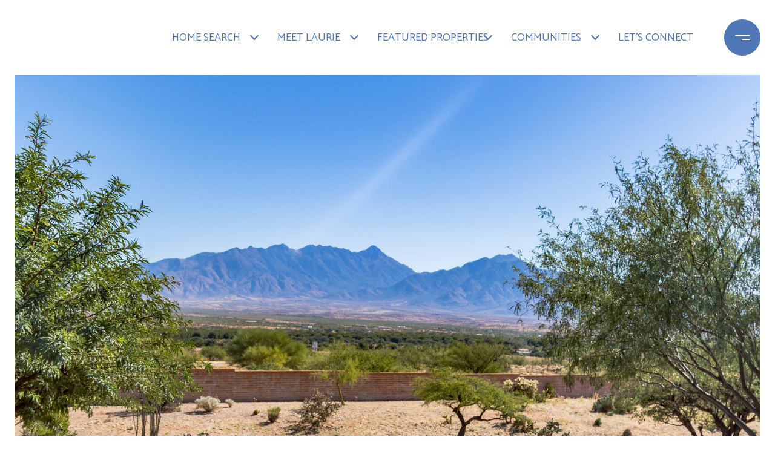

--- FILE ---
content_type: text/html; charset=utf-8
request_url: https://bss.luxurypresence.com/buttons/googleOneTap?companyId=e60805e5-7b8f-4c06-80b8-a875e3545ae6&websiteId=65fe88dc-2309-4208-9260-04b8077119b6&pageId=6d84b59d-0126-46ee-8b51-c314d51a91c0&sourceUrl=https%3A%2F%2Fgvarizona.com%2Fproperties%2F3061-s-placita-del-avestruz-green-valley-az-85622-3059508&pageMeta=%7B%22sourceResource%22%3A%22properties%22%2C%22pageElementId%22%3A%2219dfbe0f-32bb-4d15-b528-e3f4be5c3819%22%2C%22pageQueryVariables%22%3A%7B%22property%22%3A%7B%22id%22%3A%2219dfbe0f-32bb-4d15-b528-e3f4be5c3819%22%7D%2C%22properties%22%3A%7B%22relatedNeighborhoodPropertyId%22%3A%2219dfbe0f-32bb-4d15-b528-e3f4be5c3819%22%2C%22sort%22%3A%22salesPrice%22%7D%2C%22neighborhood%22%3A%7B%22id%22%3A%22ba737428-8c5f-4824-a3d5-e6f46ac6d1f5%22%7D%2C%22pressReleases%22%3A%7B%22propertyId%22%3A%2219dfbe0f-32bb-4d15-b528-e3f4be5c3819%22%7D%7D%7D
body_size: 2900
content:
<style>
  html, body {margin: 0; padding: 0;}
</style>
<script src="https://accounts.google.com/gsi/client" async defer></script>
<script>
const parseURL = (url) => {
    const a = document.createElement('a');
    a.href = url;
    return a.origin;
}

const login = (token, provider, source)  => {
  const origin = (window.location != window.parent.location)
    ? parseURL(document.referrer)
    : window.location.origin;  
  const xhr = new XMLHttpRequest();
  xhr.responseType = 'json';
  xhr.onreadystatechange = function() {
    if (xhr.readyState === 4) {
      const response = xhr.response;
      const msg = {
        event: response.status,
        provider: provider,
        source: source,
        token: token
      }
      window.parent.postMessage(msg, origin);
    }
  }
  xhr.withCredentials = true;
  xhr.open('POST', `${origin}/api/v1/auth/login`, true);
  xhr.setRequestHeader("Content-Type", "application/json;charset=UTF-8");
  xhr.send(JSON.stringify({
    token,
    provider,
    source,
    websiteId: '65fe88dc-2309-4208-9260-04b8077119b6',
    companyId: 'e60805e5-7b8f-4c06-80b8-a875e3545ae6',
    pageId: '6d84b59d-0126-46ee-8b51-c314d51a91c0',
    sourceUrl: 'https://gvarizona.com/properties/3061-s-placita-del-avestruz-green-valley-az-85622-3059508',
    pageMeta: '{"sourceResource":"properties","pageElementId":"19dfbe0f-32bb-4d15-b528-e3f4be5c3819","pageQueryVariables":{"property":{"id":"19dfbe0f-32bb-4d15-b528-e3f4be5c3819"},"properties":{"relatedNeighborhoodPropertyId":"19dfbe0f-32bb-4d15-b528-e3f4be5c3819","sort":"salesPrice"},"neighborhood":{"id":"ba737428-8c5f-4824-a3d5-e6f46ac6d1f5"},"pressReleases":{"propertyId":"19dfbe0f-32bb-4d15-b528-e3f4be5c3819"}}}',
    utm: '',
    referrer: ''
  }));
}

function getExpirationCookie(expiresInMiliseconds) {
  const tomorrow  = new Date(Date.now() + expiresInMiliseconds); // The Date object returns today's timestamp
  return `gvarizona.com-SID=true; expires=${tomorrow.toUTCString()}; path=/; Secure; SameSite=None`;
}

function handleCredentialResponse(response) {
  document.cookie = getExpirationCookie(24 * 60 * 60 * 1000); // 1 day
  login(response.credential, 'GOOGLE', 'GOOGLE_SIGN_ON');
}

function handleClose() {
  const msg = {
    event: 'cancel',
    provider: 'GOOGLE',
    source: 'GOOGLE_SIGN_ON'
  }
  const origin = (window.location != window.parent.location)
    ? parseURL(document.referrer)
    : window.location.origin;
  window.parent.postMessage(msg, origin);
  document.cookie = getExpirationCookie(2 * 60 * 60 * 1000); // 2 hours
}

</script>
<div id="g_id_onload"
  data-client_id="673515100752-7s6f6j0qab4skl22cjpp7eirb2rjmfcg.apps.googleusercontent.com"
  data-callback="handleCredentialResponse"
  data-intermediate_iframe_close_callback="handleClose"
  data-state_cookie_domain = "gvarizona.com"
  data-allowed_parent_origin="https://gvarizona.com"
  data-skip_prompt_cookie="gvarizona.com-SID"
  data-cancel_on_tap_outside="false"
></div>